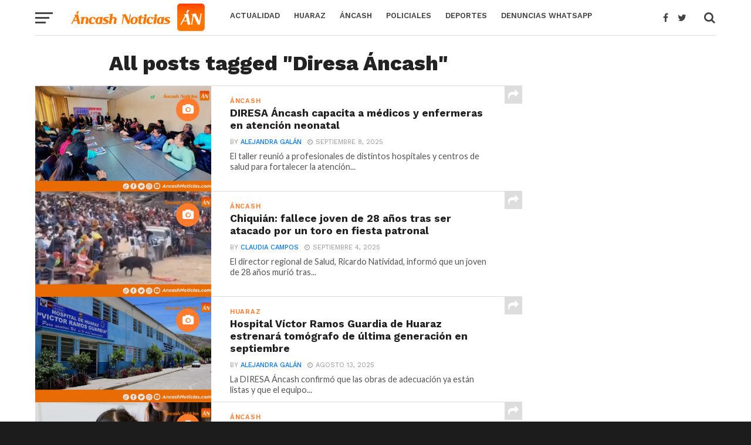

--- FILE ---
content_type: text/html; charset=utf-8
request_url: https://www.google.com/recaptcha/api2/aframe
body_size: 269
content:
<!DOCTYPE HTML><html><head><meta http-equiv="content-type" content="text/html; charset=UTF-8"></head><body><script nonce="yqfxMyUTGYx50AdCyOQ8Jg">/** Anti-fraud and anti-abuse applications only. See google.com/recaptcha */ try{var clients={'sodar':'https://pagead2.googlesyndication.com/pagead/sodar?'};window.addEventListener("message",function(a){try{if(a.source===window.parent){var b=JSON.parse(a.data);var c=clients[b['id']];if(c){var d=document.createElement('img');d.src=c+b['params']+'&rc='+(localStorage.getItem("rc::a")?sessionStorage.getItem("rc::b"):"");window.document.body.appendChild(d);sessionStorage.setItem("rc::e",parseInt(sessionStorage.getItem("rc::e")||0)+1);localStorage.setItem("rc::h",'1769063825737');}}}catch(b){}});window.parent.postMessage("_grecaptcha_ready", "*");}catch(b){}</script></body></html>